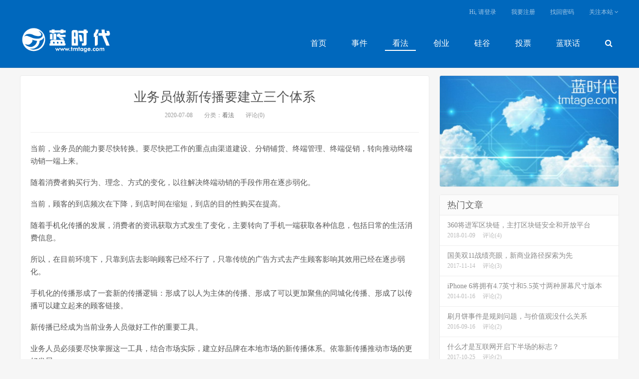

--- FILE ---
content_type: text/html; charset=UTF-8
request_url: http://www.tmtage.com/24199.html
body_size: 8868
content:
<!DOCTYPE HTML>
<html>
<head>
<meta charset="UTF-8">
<link rel="dns-prefetch" href="//apps.bdimg.com">
<meta http-equiv="X-UA-Compatible" content="IE=11,IE=10,IE=9,IE=8">
<meta name="viewport" content="width=device-width, initial-scale=1.0, user-scalable=0, minimum-scale=1.0, maximum-scale=1.0">
<meta name="apple-mobile-web-app-title" content="蓝时代">
<meta http-equiv="Cache-Control" content="no-siteapp">
<title>业务员做新传播要建立三个体系-蓝时代</title>
<link rel='dns-prefetch' href='//www.tmtage.com' />
<link rel='dns-prefetch' href='//s.w.org' />
<link rel='stylesheet' id='_bootstrap-css'  href='http://www.tmtage.com/wp-content/themes/tmtage/css/bootstrap.min.css?ver=1.3' type='text/css' media='all' />
<link rel='stylesheet' id='_fontawesome-css'  href='http://www.tmtage.com/wp-content/themes/tmtage/css/font-awesome.min.css?ver=1.3' type='text/css' media='all' />
<link rel='stylesheet' id='_main-css'  href='http://www.tmtage.com/wp-content/themes/tmtage/css/main.css?ver=1.3' type='text/css' media='all' />
<script type='text/javascript' src='http://www.tmtage.com/wp-content/themes/tmtage/js/libs/jquery.min.js?ver=1.3'></script>
<script
	src="http://www.tmtage.com/wp-content/plugins/wp-tagcanvas/tagcanvas.js"
	type="text/javascript"></script>


	<script type="text/javascript">	var tcolor='#336699';	var olcolor='#ff00ff';	var reverse=true;	var speed=0.04;	var shape='sphere';	var weight_mode='size';	var weight_size=1.0;	var wcolor='#00ff00';	var weight_colour={0:'#00ff00', 0.33:'#229966',0.66:'#11cc33', 1:'#336699'}
function addLoadEvent(your_function) { if (window.attachEvent)
{window.attachEvent('onload', your_function);} else if
(window.addEventListener) {window.addEventListener('load',
your_function, false);} else {document.addEventListener('load',
your_function, false);} } function tagcloud_load() { try {
TagCanvas.maxSpeed = speed; TagCanvas.textColour = tcolor;
TagCanvas.outlineColour = olcolor; TagCanvas.reverse=true;
TagCanvas.shape=shape;
if((weight_mode=="size")||(weight_mode=="colour")||(weight_mode=="both")){
TagCanvas.weight=true; TagCanvas.weightMode=weight_mode;
TagCanvas.weightSize=weight_size;
TagCanvas.weightGradient=weight_colour; }
TagCanvas.Start('tag_canvas','tag_html5'); } catch(err) { } }


addLoadEvent(tagcloud_load);

</script>


<meta name="keywords" content="看法">
<meta name="description" content="当前，业务员的能力要尽快转换。要尽快把工作的重点由渠道建设、分销铺货、终端管理、终端促销，转向推动终端动销一端上来。  随着消费者购买行为、理念、方式的变化，以往解决终端动销的手段作用在逐步弱化。  当前，顾客的到店频次在下降，到店时间在缩短，到店的目的性购买在提高。  随着手机化传播的发展，消费者的资讯获取方式发生了变化，主要转向了手机一端获取各种信息，包">
<link rel="shortcut icon" href="http://www.tmtage.com/favicon.ico">
<!--[if lt IE 9]><script src="http://www.tmtage.com/wp-content/themes/tmtage/js/libs/html5.min.js"></script><![endif]-->
</head>
<body class="post-template-default single single-post postid-24199 single-format-standard comment-open site-layout-2">
<header class="header">
	<div class="container">
		<div class="logo"><a href="http://www.tmtage.com" title="蓝时代-最具视角的科技商业评论，不懈探索科技源动力"><img src="http://www.tmtage.com/wp-content/uploads/2018/03/wzllogo1.png">蓝时代</a></div>
		<ul class="site-nav site-navbar">
			<li><a href="http://www.tmtage.com/">首页</a></li>
<li><a href="http://www.tmtage.com/category/%e4%ba%8b%e4%bb%b6">事件</a></li>
<li class="current-post-ancestor current-menu-parent"><a href="http://www.tmtage.com/category/uncategorized">看法</a></li>
<li><a href="http://www.tmtage.com/category/%e5%88%9b%e4%b8%9a">创业</a></li>
<li><a href="http://www.tmtage.com/category/%e7%a1%85%e8%b0%b7">硅谷</a></li>
<li><a href="http://www.tmtage.com/%e6%8a%95%e7%a5%a8">投票</a></li>
<li><a href="http://www.tmtage.com/category/%e8%93%9d%e8%81%94%e8%af%9d">蓝联话</a></li>
							<li class="navto-search"><a href="javascript:;" class="search-show active"><i class="fa fa-search"></i></a></li>
					</ul>
		<div class="topbar">
			<ul class="site-nav topmenu">
											<li><a href="javascript:;" class="signin-loader">Hi, 请登录</a></li>
				<li><a href="javascript:;" class="signup-loader">我要注册</a></li>
				<li><a href="http://www.tmtage.com/user">找回密码</a></li>
											<li class="menusns">
					<a href="javascript:;">关注本站 <i class="fa fa-angle-down"></i></a>
					<ul class="sub-menu">
																																				<li><a target="_blank" href="http://www.tmtage.com/feed"><i class="fa fa-rss"></i> RSS订阅</a></li>					</ul>
				</li>
			</ul>

		</div>
		<i class="fa fa-bars m-icon-nav"></i>
	</div>
</header>
<div class="site-search">
	<div class="container">
		<form method="get" class="site-search-form" action="http://www.tmtage.com/" ><input class="search-input" name="s" type="text" placeholder="输入关键字" value=""><button class="search-btn" type="submit"><i class="fa fa-search"></i></button></form>	</div>
</div><section class="container">
	<div class="content-wrap">
	<div class="content">
				<header class="article-header">
			<h1 class="article-title"><a href="http://www.tmtage.com/24199.html">业务员做新传播要建立三个体系</a></h1>
			<div class="article-meta">
				<span class="item">2020-07-08</span>
												<span class="item">分类：<a href="http://www.tmtage.com/category/uncategorized" rel="category tag">看法</a></span>
												<span class="item">评论(0)</span>
				<span class="item"></span>
			</div>
		</header>
		<article class="article-content">
						<p>当前，业务员的能力要尽快转换。要尽快把工作的重点由渠道建设、分销铺货、终端管理、终端促销，转向推动终端动销一端上来。</p>
<p>随着消费者购买行为、理念、方式的变化，以往解决终端动销的手段作用在逐步弱化。</p>
<p>当前，顾客的到店频次在下降，到店时间在缩短，到店的目的性购买在提高。</p>
<p>随着手机化传播的发展，消费者的资讯获取方式发生了变化，主要转向了手机一端获取各种信息，包括日常的生活消费信息。</p>
<p>所以，在目前环境下，只靠到店去影响顾客已经不行了，只靠传统的广告方式去产生顾客影响其效用已经在逐步弱化。</p>
<p>手机化的传播形成了一套新的传播逻辑：形成了以人为主体的传播、形成了可以更加聚焦的同城化传播、形成了以传播可以建立起来的顾客链接。</p>
<p>新传播已经成为当前业务人员做好工作的重要工具。</p>
<p>业务人员必须要尽快掌握这一工具，结合市场实际，建立好品牌在本地市场的新传播体系。依靠新传播推动市场的更好发展。</p>
<p>&nbsp;</p>
<p>业务人员建立新传播要规划建立好三个体系：</p>
<p>--种草体系：</p>
<p>种草传播体系就是借助当前的手机化、多平台、碎片化传播方式，建立起在本地市场品牌传播体系，增加品牌的本地市场露出，提升品牌的市场曝光度，扩大品牌在本地市场的影响力。</p>
<p>品牌露出率、品牌影响力对做市场一定是非常重要的。</p>
<p>这几年很多品牌都面临了较大的市场压力。分析原因之一是在新旧传播模式转换过程中，大多企业还没有适时建立起来新的传播体系。失去传播的“保驾护航”市场就将带来问题。</p>
<p>当前，大众获取各种信息的主要途径已经转移到手机一端。</p>
<p>手机化的传播环境形成多平台、多媒体、碎片化的传播方式。不同的传播平台在影响着不同的目标用户。</p>
<p>新传播形成了搜索+推荐并存的传播逻辑。以头条系为代表的传播平台把标签+算法推荐，逐步成为了主要的信息传播渠道。</p>
<p>在新传播环境下，传统的传播能量在弱化，只靠到店传播已经不行了，必须要依靠新传播形成更强的传播势能。</p>
<p>种草传播就是要在这种新传播环境下，借助多平台、多媒体、碎片化传播方式，去制造更多的品牌露出，在你的商圈形成更多的品牌手机化展示，去产生更多、更有效的品牌影响。</p>
<p>现在衡量一个业务人员营销推广做的如何主要要看在本地市场、在手机一端能够产生的信息量。</p>
<p>建立种草传播体系就是针对品牌的目标用户特征，建立起符合目标用户信息阅读习惯的传播体系，依靠大量、有效的传播内容，实现更好地品牌传播推广。</p>
<p>种草传播可以产生“找到用户、建立链接、产生影响、改善关系”的重要作用。用传播去找用户，用内容去影响用户，用相关交互手段去改善用户关系。</p>
<p>目前可以实现种草传播的平台已经很多：微信朋友圈、微信群、公众号、头条、抖音、快手、小红书、B站、微博、大众点评、豆掰、趣头条、知乎等等。</p>
<p>不同的平台有不同的传播逻辑。</p>
<p>要尽快建立起各个平台的传播体系，在实践中逐步找到感觉，逐步完善。</p>
<p>业务员既要建好自己、团队的种草传播体系，还要指导建好导购员的种草传播体系，还要指导建好经销商团队的种草传播体系，还要建好终端店的种草传播体系，还要建立基于商圈范围的社群、KOL、KOC、网络红人的社会化传播体系。</p>
<p>建好这四大传播体系，构成一个系统化完整的种草传播体系。</p>
<p>种草就是要持续不断的制造更多的传播内容，实现更好的手机化的网络传播。</p>
<p>要做好传播内容的规划，形成针对不同平台的持续价值内容输出。</p>
<p>--裂变体系：</p>
<p>裂变就是找用户。</p>
<p>这几年终端市场面对的最严重问题是来客数的快速下降。有的零售业态五年时间来客数减少了一半多。</p>
<p>所以，当前解决终端动销问题的关键是要找到顾客，并把顾客拉到店里。</p>
<p>从营销的角度要解决好来客数下降问题：一是要靠种草传播，增加手机化传播频率，提升新传播环境下基于手机的传播效率，有效增加品牌露出。</p>
<p>二是要借助互联网新传播的裂变传播逻辑，用传播裂变去找用户。</p>
<p>新传播形成了基于平台的标签+算法推荐和用户转发两大裂变传播方式。</p>
<p>标签+算法推荐是基于平台本身实现的传播裂变。典型代表平台是头条系（头条、微头条、抖音等）。如果你的传播内容具备较强的标签属性，就会产生理想的平台推荐。</p>
<p>再一个代表平台是知乎。通过发起问答的形式，获得平台的有效推荐，从而实现有效传播。</p>
<p>用户转发典型代表平台是微信，包括朋友圈转发、微信转发、公众号转发。主要逻辑是借助这种“熟人”转发形式，可以产生更有效的传播。</p>
<p>借助新传播平台的关注功能，通过持续不断的价值内容输出，会产生用户关注，可以形成持续的用户影响。借助这种关注功能，对经营目标用户可以产生更好的作用。</p>
<p>如何做好裂变传播找到目标用户？一是要结合平台的推荐逻辑做好传播标签的打造。要找准各个平台的推荐规则，打造好传播内容。</p>
<p>二是要建立基于人的传播裂变方式。可以借助建立的种草传播体系，通过建立有关的激励政策，鼓励通过传播裂变进而实现用户裂变。目前也有很多的技术体系可以支持实现这样的传播目标。</p>
<p>--卖货体系：</p>
<p>新传播已经具备了较强的带货能力。</p>
<p>目前的各种新传播平台基本都具备传播带货的能力。目前的大多传播平台也在逐步转向支持传播带货，包括抖音已经成立了电商部，小红书也在积极支持各种种草带货。</p>
<p>新传播带货的本质就是在新的传播环境下，卖货形式的升级化、多样化。</p>
<p>以前到店卖货的情况下，主要靠陈列、靠导购。新传播环境下，可以借助这种在线化的传播方式形成更多形式、更丰富内容、更多信任背书（譬如主播背书）的卖货方式。</p>
<p>包括社群带货、公众号带货、直播带货等各种新传播带货核心是卖货，社群、公众号、直播只是换了一种新的推广方式或者讲经营顾客关系的方式。</p>
<p>新传播带货，可以成为现有到店卖货的一种赋能工具，也可以建立成一个新的传播卖货渠道。</p>
<p>做好新传播带货的基础是要搭建好基于在线化卖货的体系，包括用户运营体系、商品体系、交易体系、交付体系。要形成基于在线化新传播卖货环境下更好的用户体验。</p>
<p>要结合品牌实际，建立起基于新传播带货的矩阵体系。</p>
<p>在当前的传播环境下，新传播已经可以定位成为一个新的卖货渠道。要尽快结合自己的市场把这个基于新传播的卖货体系系统完整的搭建起来。</p>
<p>要有必须的技术支持，要重新找到在线化、新传播卖货的逻辑，不能照搬传统到店的卖货思维。要形成基于新传播系统的传播卖货矩阵。</p>
<p>作者 鲍跃忠<br />
专注新零售、新快消创新实践。鲍跃忠新零售、新快消创新实践工作室。微信bc7180</p>
<p class="post-copyright">声明：本文内容和图片仅代表作者观点，不代表蓝时代网立场。<a href="http://www.tmtage.com">蓝时代</a> &raquo; <a href="http://www.tmtage.com/24199.html">业务员做新传播要建立三个体系</a></p>		</article>
								<div class="action-share bdsharebuttonbox">
			<span>分享到：</span><a class="bds_qzone" data-cmd="qzone"></a><a class="bds_tsina" data-cmd="tsina"></a><a class="bds_weixin" data-cmd="weixin"></a><a class="bds_tqq" data-cmd="tqq"></a><a class="bds_sqq" data-cmd="sqq"></a><a class="bds_bdhome" data-cmd="bdhome"></a><a class="bds_tqf" data-cmd="tqf"></a><a class="bds_renren" data-cmd="renren"></a><a class="bds_diandian" data-cmd="diandian"></a><a class="bds_youdao" data-cmd="youdao"></a><a class="bds_ty" data-cmd="ty"></a><a class="bds_kaixin001" data-cmd="kaixin001"></a><a class="bds_taobao" data-cmd="taobao"></a><a class="bds_douban" data-cmd="douban"></a><a class="bds_fbook" data-cmd="fbook"></a><a class="bds_twi" data-cmd="twi"></a><a class="bds_mail" data-cmd="mail"></a><a class="bds_copy" data-cmd="copy"></a><a class="bds_more" data-cmd="more">更多</a> <span>(</span><a class="bds_count" data-cmd="count"></a><span>)</span>		</div>
		<div class="article-tags"></div>
				<div class="relates"><div class="title"><h3>相关推荐</h3></div><ul><li><a href="http://www.tmtage.com/33168.html">郭明錤预测iPhone 18定价策略：苹果宁愿牺牲硬件利润，也要“圈住”你</a></li><li><a href="http://www.tmtage.com/33166.html">快查查你的 iPhone！这个新开关，能让运营商别再“偷看”你的具体位置</a></li><li><a href="http://www.tmtage.com/33163.html">ChatGPT也“混不下去了”？浓眉大眼的OpenAI开始卖广告了</a></li><li><a href="http://www.tmtage.com/33161.html">再见“贴膜党”？曝三星 S26 Ultra 将用这种方式终结钢化膜</a></li><li><a href="http://www.tmtage.com/33158.html">iPhone 17 存储空间“血崩”：应用、AI 双重夹击，256GB 已是“入门焦虑”？</a></li><li><a href="http://www.tmtage.com/33156.html">同“骂”不同命：罗永浩炮轰下，西贝与新东方两重天</a></li><li><a href="http://www.tmtage.com/33148.html">三星 Galaxy S26 供应链内幕：Edge 机型遭砍，S26+ 屏幕恐“原地踏步”</a></li><li><a href="http://www.tmtage.com/33146.html">雷军发话了，还会坚持辟谣，让更多人了解小米</a></li></ul></div>				<div class="title" id="comments">
	<h3>评论 <small>抢沙发</small></h3>
</div>
<div id="respond" class="no_webshot">
		
	<form action="http://www.tmtage.com/wp-comments-post.php" method="post" id="commentform">
		<div class="comt">
			<div class="comt-title">
				<img data-src="https://secure.gravatar.com/avatar/" class="avatar avatar-100" height="100" width="100">				<p><a id="cancel-comment-reply-link" href="javascript:;">取消</a></p>
			</div>
			<div class="comt-box">
				<textarea placeholder="你的评论可以一针见血" class="input-block-level comt-area" name="comment" id="comment" cols="100%" rows="3" tabindex="1" onkeydown="if(event.ctrlKey&amp;&amp;event.keyCode==13){document.getElementById('submit').click();return false};"></textarea>
				<div class="comt-ctrl">
					<div class="comt-tips"><input type='hidden' name='comment_post_ID' value='24199' id='comment_post_ID' />
<input type='hidden' name='comment_parent' id='comment_parent' value='0' />
<p style="display: none;"><input type="hidden" id="akismet_comment_nonce" name="akismet_comment_nonce" value="bcea9030cf" /></p><label for="comment_mail_notify" class="checkbox inline hide" style="padding-top:0"><input type="checkbox" name="comment_mail_notify" id="comment_mail_notify" value="comment_mail_notify" checked="checked"/>有人回复时邮件通知我</label><p style="display: none;"><input type="hidden" id="ak_js" name="ak_js" value="70"/></p></div>
					<button type="submit" name="submit" id="submit" tabindex="5">提交评论</button>
					<!-- <span data-type="comment-insert-smilie" class="muted comt-smilie"><i class="icon-thumbs-up icon12"></i> 表情</span> -->
				</div>
			</div>

												<div class="comt-comterinfo" id="comment-author-info" >
						<ul>
							<li class="form-inline"><label class="hide" for="author">昵称</label><input class="ipt" type="text" name="author" id="author" value="" tabindex="2" placeholder="昵称"><span class="text-muted">昵称 (必填)</span></li>
							<li class="form-inline"><label class="hide" for="email">邮箱</label><input class="ipt" type="text" name="email" id="email" value="" tabindex="3" placeholder="邮箱"><span class="text-muted">邮箱 (必填)</span></li>
							<li class="form-inline"><label class="hide" for="url">网址</label><input class="ipt" type="text" name="url" id="url" value="" tabindex="4" placeholder="网址"><span class="text-muted">网址</span></li>
						</ul>
					</div>
									</div>

	</form>
	</div>
	</div>
	</div>
	<aside class="sidebar">
<div class="widget widget_ui_ads"><div class="item"><a href="http://www.tmtage.com"><img src="http://www.tmtage.com/wp-content/uploads/2016/02/10285001566-2.jpg"></a></div></div><div class="widget widget_ui_posts"><h3>热门文章</h3><ul class="nopic"><li><a href="http://www.tmtage.com/11500.html"><span class="text">360将进军区块链，主打区块链安全和开放平台</span><span class="muted">2018-01-09</span><span class="muted">评论(4)</span></a></li>
<li><a href="http://www.tmtage.com/10771.html"><span class="text">国美双11战绩亮眼，新商业路径探索为先</span><span class="muted">2017-11-14</span><span class="muted">评论(3)</span></a></li>
<li><a href="http://www.tmtage.com/210.html"><span class="text">iPhone 6将拥有4.7英寸和5.5英寸两种屏幕尺寸版本</span><span class="muted">2014-01-16</span><span class="muted">评论(2)</span></a></li>
<li><a href="http://www.tmtage.com/3700.html"><span class="text">刷月饼事件是规则问题，与价值观没什么关系</span><span class="muted">2016-09-16</span><span class="muted">评论(2)</span></a></li>
<li><a href="http://www.tmtage.com/10497.html"><span class="text">什么才是互联网开启下半场的标志？</span><span class="muted">2017-10-25</span><span class="muted">评论(2)</span></a></li>
<li><a href="http://www.tmtage.com/6745.html"><span class="text">共享单车还未盈利 共享汽车会火吗？</span><span class="muted">2017-03-19</span><span class="muted">评论(2)</span></a></li>
</ul></div></aside></section>

	
<base target=”_blank” />
	
<footer class="footer">
	
<style>
	
.links a{padding:0 5px;}
	
.links li{display: inline-block;padding: 0 5px;text-decoration: none;list-style-type:none;line-height: 30px;}
	
</style>

	<div class="container">

	<div class="links">

	<ul>友情链接 :
	
	 <li><a href="http://tech.163.com/" target="_blank">网易科技</a></li>
<li><a href="http://down1.tech.sina.com.cn/" target="_blank">新浪科技</a></li>
<li><a href="http://tech.qq.com/" target="_blank">腾讯科技</a></li>
<li><a href="http://baijia.baidu.com/" target="_blank">百度百家</a></li>
<li><a href="http://www.cokeji.com" target="_blank">酷科技</a></li>
<li><a href="http://it.sohu.com/" rel="me" target="_blank">搜狐科技</a></li>
</ul>	</div>

	   <div class="fcode">
	
	       	
	   </div>

	   <p>&copy; 2026 <a href="http://www.tmtage.com">蓝时代</a> &nbsp; <a href="https://beian.miit.gov.cn/" target="_blank">京ICP备13050813号-1</a> </p>

	<script>
var _hmt = _hmt || [];
(function() {
  var hm = document.createElement("script");
  hm.src = "//hm.baidu.com/hm.js?cb75b0507b3dbc1c74bcda57f6a3635a";
  var s = document.getElementsByTagName("script")[0]; 
  s.parentNode.insertBefore(hm, s);
})();
</script>
	</div>
	
</footer>
	
	
					
<script>


window.jsui={

    www: 'http://www.tmtage.com',
	
    uri: 'http://www.tmtage.com/wp-content/themes/tmtage',
	
    ver: '1.3',	
	
	roll: ["1","2"],

    ajaxpager: '0',

    url_rp: 'http://www.tmtage.com/user'
};

</script>

<script type='text/javascript' src='http://www.tmtage.com/wp-content/themes/tmtage/js/libs/bootstrap.min.js?ver=1.3'></script>
<script type='text/javascript' src='http://www.tmtage.com/wp-content/themes/tmtage/js/loader.js?ver=1.3'></script>
<script async="async" type='text/javascript' src='http://www.tmtage.com/wp-content/plugins/akismet/_inc/form.js?ver=4.1.1'></script>

</body>

</html>